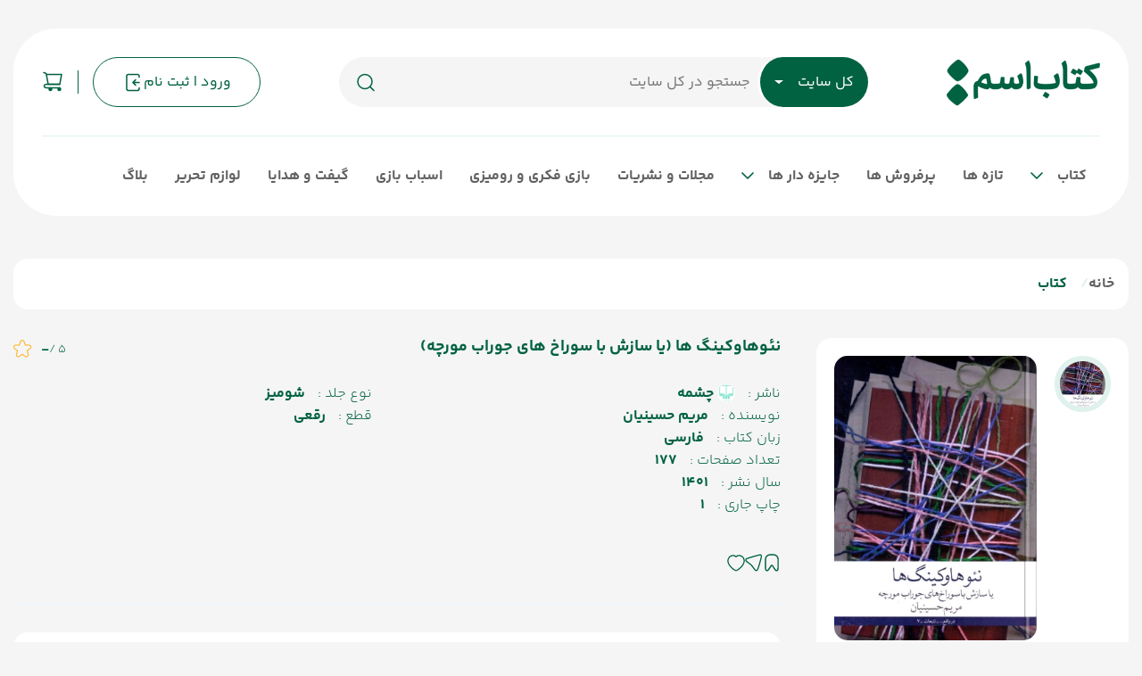

--- FILE ---
content_type: text/html;charset: UTF-8;charset=utf8
request_url: https://esmbook.com/book/130189/%D9%86%D8%A6%D9%88%D9%87%D8%A7%D9%88%DA%A9%DB%8C%D9%86%DA%AF-%D9%87%D8%A7-%DB%8C%D8%A7-%D8%B3%D8%A7%D8%B2%D8%B4-%D8%A8%D8%A7-%D8%B3%D9%88%D8%B1%D8%A7%D8%AE-%D9%87%D8%A7%DB%8C-%D8%AC%D9%88%D8%B1%D8%A7%D8%A8-%D9%85%D9%88%D8%B1%DA%86%D9%87
body_size: 17397
content:
<!DOCTYPE html>
<html lang="fa" prefix="og: https://ogp.me/ns#">
<head>
	<meta charset="utf-8"/>

    <meta http-equiv="X-UA-Compatible" content="IE=edge,chrome=1"/>
    <meta name="viewport" content="width=device-width, initial-scale=1.0"/>
    <meta name="framework" content="hojre"/>
    <meta name="generator" content="https://almaatech.ir"/>
    <meta http-equiv="content-language" content="fa">
		        

    
	<title> نئوهاوکینگ ها (یا سازش با سوراخ های جوراب مورچه) - فروشگاه آنلاین کتاب اسم</title>

    <base href="http://esmbook.com/"/>

<link href="http://esmbook.com/book/130189/نئوهاوکینگ-ها-یا-سازش-با-سوراخ-های-جوراب-مورچه" rel="canonical">
            <link rel="alternate" hreflang="fa" href="http://esmbook.com/book/130189/نئوهاوکینگ-ها-یا-سازش-با-سوراخ-های-جوراب-مورچه" />
    
            <meta name="robots" content="index, follow"/>
        <meta name="googlebot" content="index, follow"/>
    
	<meta name="description" content="فروشگاه آنلاین کتاب اسم - (انواع کتاب ها، بازی های فکری و رومیزی و محصولات فرهنگی هنری)"/>
        <meta name="keywords" content="فروشگاه آنلاین کتاب اسم - خرید آنلاین کتاب - خرید اینترنتی کتاب - بازی فکری - بردگیم - کتابفروشی اسم - کتابفروشی آنلاین اسم - کتابفروشی اینترنتی اسم - اسم بوک - کتاب اسم- کتابفروشی - خرید کتاب - فروشگاه کتاب اسم - خرید بازی فکری - خرید بردگیم"/>
    
    
    
    	<link rel="icon" href="./favicon.ico"/>
	<link rel="shortcut icon" type="image/x-icon" href="./favicon.ico"/>
    <link rel="apple-touch-startup-image" href="./favicon.ico">
    <link rel="apple-touch-icon" sizes="60x60" href="./favicon.ico">
	<link rel="sitemap" href="./sitemap.xml"/>    
        
    
        

        
            
    

    
        

    

    
    
            
        	    
	        
            <link rel="preconnect" href="https://www.googletagmanager.com">
            <link rel="dns-prefetch" href="https://www.googletagmanager.com">
            

                                    <link rel="preconnect" href="https://raychat.io">
            <link rel="dns-prefetch" href="https://raychat.io">
            

        	        

<link rel="stylesheet" href="./view1101/css/other.css"/>
<link rel="stylesheet" href="./view1101/css/master.css"/>
<link rel="stylesheet" href="./view1101/css/basket.css"/>
<link rel="stylesheet" href="./view1101/template/esm-v2/css/custom.css"/>
<style>
.show-after-load{display:none !important}
#myModalRegister .close {
		position: absolute;
		left: 15px;
		top: 15px;
		z-index: 5
	}

	#myModalRegister .modal-content {
		max-width: 400px;
		box-shadow: 0 3px 7px 0 rgba(0, 0, 0, 0.15);
		border-radius: 12px;
		padding: 15px 25px;
		margin: 20px 0;
	}
	#form-login .sms-code,#form-login .retry_btn, #form-login #remaining_time{display: none;}
</style>

<script type="application/ld+json">
[
{
      "@context": "https://schema.org/",
      "@type": "Product",
      "name": "نئوهاوکینگ ها (یا سازش با سوراخ های جوراب مورچه)",
      "image": "http://esmbook.com/file/cache/attach/image/202303/36772-30B38C75-170E-40B7-9F04-CDB15B9CBEEE_319_500.jpg",
      "description":  " خرید نئوهاوکینگ ها (یا سازش با سوراخ های جوراب مورچه)",
      "sku": "130189",
      "mpn": "130189",
      "offers": {
        "@type": "Offer",
        "url": "http://esmbook.com/130189",
        "priceCurrency": "IRR",
        "price": "2600000",
        "priceValidUntil": "2026-03-03",
        "availability": "https://schema.org/InStock",
        "itemCondition": "https://schema.org/NewCondition"
      },
      "brand": {
        "@type": "Brand",
        "name": "چشمه"
      },
      "review": {
        "@type": "Review",
        "reviewRating": {
          "@type": "Rating",
          "ratingValue": "5",
          "bestRating": "5",
          "worstRating": "0"
        },
        "author": {
          "@type": "Person",
          "name": "esmbook"
        }
      },

      "aggregateRating": {
        "@type": "AggregateRating",
        "ratingValue": "5",
        "reviewCount": "1",
        "bestRating": "5",
        "worstRating": "0"
      }
    }

]
</script>

</head>
<body dir="rtl"
        class=""
        id=""
        scroll="auto" class="  ">
            
<noscript><iframe src="https://www.googletagmanager.com/ns.html?id=GTM-586B25S"
height="0" width="0" style="display:none;visibility:hidden"></iframe></noscript>
    
<div id="loading" class="show-after-load " is-shopping="1">
            <img src="./view1101/img/loader.svg" alt="loader-img">
    </div>
<div id="input-loading" class="show-after-load ">
    <img src="./view1101/img/loader2.svg" alt="loader-img-2">
</div>
    <div id="page">
        
<div class="header container">

    

            <header>
        

        <div class="header_container">
            <a href="#menu" class="mobile_menu">
                <svg width="20" height="20" viewBox="0 0 20 20" fill="none" xmlns="http://www.w3.org/2000/svg">
                    <path fill-rule="evenodd" clip-rule="evenodd" d="M0 1.04478C0 0.467762 0.447715 0 1 0H19C19.5523 0 20 0.467762 20 1.04478C20 1.62179 19.5523 2.08955 19 2.08955H1C0.447715 2.08955 0 1.62179 0 1.04478Z" fill="var(--green)"/>
                    <path fill-rule="evenodd" clip-rule="evenodd" d="M0 9.99998C0 9.42296 0.447715 8.9552 1 8.9552H19C19.5523 8.9552 20 9.42296 20 9.99998C20 10.577 19.5523 11.0448 19 11.0448H1C0.447715 11.0448 0 10.577 0 9.99998Z" fill="var(--green)"/>
                    <path fill-rule="evenodd" clip-rule="evenodd" d="M0 18.9552C0 18.3782 0.447715 17.9105 1 17.9105H19C19.5523 17.9105 20 18.3782 20 18.9552C20 19.5323 19.5523 20 19 20H1C0.447715 20 0 19.5323 0 18.9552Z" fill="var(--green)"/>
                </svg>
            </a>            <a class="logo_area" href="./">
                <img src="./file/logos/logo.png" alt="فروشگاه آنلاین کتاب اسم">
            </a>

            <div class="search_area" id="inputsearch">
                                                                                                                                                    
                <form id="header-search" class="w-100 h-100" method="get" action="./" target="_self">
                    
                    <input type="hidden" name="a" value="searchpage"/>
                    <input type="hidden" name="catalogs" value="1,2,3,4,11,12">

                    <div class="dropdown entity_search_header drpsearch">
                        <button class="dropdown-toggle dSearch" type="button" id="entity_header"
                                data-toggle="dropdown" aria-haspopup="true" aria-expanded="false">
                            کل سایت                        </button>
                        <div class="dropdown-menu dropdown-menu-right " aria-labelledby="entity_header">
                            <a class="dropdown-item ">
                                <label class="mb-0">
                                    <input type="text" ph="جستجو در عنوان محصولات" act="products"
                                            catalog='1,4,11,12' value="entity.custom_search">
                                    <span> محصولات </span>
                                </label>
                            </a>
                            <a class="dropdown-item ">
                                <label class="mb-0">
                                    <input type="text" ph="جستجو در عنوان انتشارات" act="brand"
                                            catalog="3" value="brand.search">
                                    <span> انتشارات </span>
                                </label>
                            </a>
                            <a class="dropdown-item ">
                                <label class="mb-0">
                                    <input type="text" ph="جستجو در عنوان شخصیت ها" act="people"
                                            catalog="2" value="people.search">
                                    <span> شخصیت ها </span>
                                </label>
                            </a>
                            <a class="dropdown-item selected">
                                <label class="mb-0">
                                    <input type="text" ph="جستجو در کل سایت" act="searchpage"
                                            catalog="1,2,3,4,11,12" value="entity.custom_search">
                                    <span> کل سایت </span>
                                </label>
                            </a>
                        </div>
                    </div>

                    <input name="q" action="entity.custom_search" id="q-search" type="text"
                        class="autocomplete w-100 h-100"
                        placeholder="جستجو" autocomplete="off" get_attach="1"
                        is_custom="1"
                        value="">

                    <ul id="product-q-list"></ul>
                    <button type="submit" class="search_button">
                        <svg width="24" height="25" viewBox="0 0 24 25" fill="none" xmlns="http://www.w3.org/2000/svg">
                            <path d="M17 17.5L21 21.5" stroke="var(--green)" stroke-width="1.5" stroke-linecap="round" stroke-linejoin="round"/>
                            <path d="M3 11.5C3 15.9183 6.58172 19.5 11 19.5C13.213 19.5 15.2161 18.6015 16.6644 17.1493C18.1077 15.7022 19 13.7053 19 11.5C19 7.08172 15.4183 3.5 11 3.5C6.58172 3.5 3 7.08172 3 11.5Z" stroke="var(--green)" stroke-width="1.5" stroke-linecap="round" stroke-linejoin="round"/>
                        </svg>
                    </button>

                </form>
            </div>

                            <a class="login_area" href="./sign_in">
                    <span>ورود | ثبت نام</span>
                    <svg width="24" height="25" viewBox="0 0 24 25" fill="none" xmlns="http://www.w3.org/2000/svg">
                        <path d="M19 12.5H12M12 12.5L15 15.5M12 12.5L15 9.5" stroke="#006241" stroke-width="1.5" stroke-linecap="round" stroke-linejoin="round"/>
                        <path d="M19 6.5V5.5C19 4.39543 18.1046 3.5 17 3.5H7C5.89543 3.5 5 4.39543 5 5.5V19.5C5 20.6046 5.89543 21.5 7 21.5H17C18.1046 21.5 19 20.6046 19 19.5V18.5" stroke="#006241" stroke-width="1.5" stroke-linecap="round" stroke-linejoin="round"/>
                    </svg>

                </a>
            
            <div class="basket_area f_basket basket_div hand">
                <div class="dropdown w-100 h-100">
                    <a class="mini_cart_btn basket-box h-100 box" data-toggle="dropdown">
                        <svg width="24" height="25" viewBox="0 0 24 25" fill="none" xmlns="http://www.w3.org/2000/svg">
                            <path d="M19.5 22.5C20.3284 22.5 21 21.8284 21 21C21 20.1716 20.3284 19.5 19.5 19.5C18.6716 19.5 18 20.1716 18 21C18 21.8284 18.6716 22.5 19.5 22.5Z" fill="#006241" stroke="#006241" stroke-width="1.5" stroke-linecap="round" stroke-linejoin="round"/>
                            <path d="M9.5 22.5C10.3284 22.5 11 21.8284 11 21C11 20.1716 10.3284 19.5 9.5 19.5C8.67157 19.5 8 20.1716 8 21C8 21.8284 8.67157 22.5 9.5 22.5Z" fill="#006241" stroke="#006241" stroke-width="1.5" stroke-linecap="round" stroke-linejoin="round"/>
                            <path d="M5 4.5H22L20 15.5H7L5 4.5ZM5 4.5C4.83333 3.83333 4 2.5 2 2.5" stroke="#006241" stroke-width="1.5" stroke-linecap="round" stroke-linejoin="round"/>
                            <path d="M20 15.5H7H5.23077C3.44646 15.5 2.5 16.2812 2.5 17.5C2.5 18.7188 3.44646 19.5 5.23077 19.5H19.5" stroke="#006241" stroke-width="1.5" stroke-linecap="round" stroke-linejoin="round"/>
                        </svg>                        
                        <span class="header-count count_basket basket-total-count">0</span>
                        
                    </a>
                    <div id="simple-product-list" class="add_to_cart_dropdown cart_summary dropdown-menu">
                        <ul class="cart_summary_list basket-quick-add-modal">
                            <li class="product">
                                <div class="cart_summary_list_item">
                                    <div class="cart_summary_list_item_remove delete-item">

                                    </div>
                                    <a href="" class="link">
                                        <div class="cart_summary_list_item_content">
                                            <div class="cart_summary_list_item_img">
                                                <img class="mini_cart_img" src="" alt="">
                                            </div>
                                            <div class="cart_summary_list_item_detail">
                                                <div class="cart_summary_list_item_title">

                                                </div>
                                                <div class="cart_summary_list_item_params">
                                                    <div class="cart_summary_list_item_props">
                                                                        <span class="mini_cart_count persianNum">
                                                                        </span><span> عدد </span>
                                                    </div>
                                                </div>
                                            </div>
                                        </div>
                                    </a>
                                </div>
                            </li>
                        </ul>
                        <div class="mini_cart_footer">
                                            <span class="cart_summary_list_item_submit">

                                                مبلغ سفارش -
                                                <div class="cart_summary_header_total">
                                                    <span class="price persianNum"></span>
                                                    <span> تومان</span>
                                                </div>
                                            </span>
                            <a class="cart_basket_link" href="./cart">
                                <span>مشاهده سبد </span>
                            </a>
                        </div>
                    </div>
                </div>
                <span class="icon_wrapper basket_icon"></span>
            </div>

            <div id="empty_basket" class="basket_area hide basket_div hand">
                <div class="dropdown w-100 h-100">
                    <a class="mini_cart_btn basket-box h-100 box" data-toggle="dropdown">
                        <svg width="24" height="25" viewBox="0 0 24 25" fill="none" xmlns="http://www.w3.org/2000/svg">
                            <path d="M19.5 22.5C20.3284 22.5 21 21.8284 21 21C21 20.1716 20.3284 19.5 19.5 19.5C18.6716 19.5 18 20.1716 18 21C18 21.8284 18.6716 22.5 19.5 22.5Z" fill="#006241" stroke="#006241" stroke-width="1.5" stroke-linecap="round" stroke-linejoin="round"/>
                            <path d="M9.5 22.5C10.3284 22.5 11 21.8284 11 21C11 20.1716 10.3284 19.5 9.5 19.5C8.67157 19.5 8 20.1716 8 21C8 21.8284 8.67157 22.5 9.5 22.5Z" fill="#006241" stroke="#006241" stroke-width="1.5" stroke-linecap="round" stroke-linejoin="round"/>
                            <path d="M5 4.5H22L20 15.5H7L5 4.5ZM5 4.5C4.83333 3.83333 4 2.5 2 2.5" stroke="#006241" stroke-width="1.5" stroke-linecap="round" stroke-linejoin="round"/>
                            <path d="M20 15.5H7H5.23077C3.44646 15.5 2.5 16.2812 2.5 17.5C2.5 18.7188 3.44646 19.5 5.23077 19.5H19.5" stroke="#006241" stroke-width="1.5" stroke-linecap="round" stroke-linejoin="round"/>
                        </svg>                        
                        
                        
                    </a>
                    <div class="empty_mini_cart dropdown-menu">
                        <div class="arrow_empty"></div>
                        <img src="./view1101/template/esm-v2/img/empty_cart.svg" alt="empty cart">
                        <p> سبد خرید شما خالی است </p>
                    </div>
                </div>
                <span class="icon_wrapper basket_icon"></span>
            </div>
        </div>
        
        <hr>

        

        <nav class="header_menu"  id="menu">
            <ul>
<li style=""><a href="./products/category-کتاب" type="" image1="" image2="" iconic="0" target="_blank">کتاب</a><ul><li style=""><a href="./products/category-بزرگسال" type="" image1="" image2="" iconic="0">بزرگسال</a><ul><li style=""><a href="./products/category-مجموعه-داستان-ایرانی" type="" image1="" image2="" iconic="0">مجموعه داستان ایرانی</a></li><li style=""><a href="./products/category-مجموعه-داستان-خارجی" type="" image1="" image2="" iconic="0">مجموعه داستان خارجی</a></li><li><a href="./products/category-رمان-ایرانی" type="" image1="" image2="" iconic="0">رمان ایرانی</a></li><li><a href="./products/category-رمان-خارجی" type="" image1="" image2="" iconic="0">رمان خارجی</a></li><li><a href="./products/category-رمان-تاریخی" type="" image1="" image2="" iconic="0">رمان تاریخی</a></li><li><a href="./products/category-فرهنگ" type="" image1="" image2="" iconic="0">فرهنگ</a></li><li><a href="./products/category-ادبیات-فارسی" type="" image1="" image2="" iconic="0">ادبیات فارسی</a></li><li><a href="./products/category-ادبیات-جهان" type="" image1="" image2="" iconic="0">ادبیات جهان</a></li><li style=""><a href="./products/category-مقاله-ادبی" type="" image1="" image2="" iconic="0">مقاله ادبی</a></li><li><a href="./products/category-نقد-ادبی" type="" image1="" image2="" iconic="0">نقد ادبی</a></li><li><a href="./products/category-طنز-ادبی" type="" image1="" image2="" iconic="0">طنز ادبی</a></li><li><a href="./products/category-مجموعه-شعر" type="" image1="" image2="" iconic="0">مجموعه شعر</a></li><li><a href="./products/category-شعر-فارسی" type="" image1="" image2="" iconic="0">شعر فارسی</a></li><li style=""><a href="./products/category-شعر-خارجی" type="" image1="" image2="" iconic="0">شعر خارجی</a></li><li style=""><a href="./products/category-هنر" type="" image1="" image2="" iconic="0">هنر</a></li><li><a href="./products/category-فیلمنامه" type="" image1="" image2="" iconic="0">فیلمنامه</a></li><li><a href="./products/category-سینما-و-تئاتر" type="" image1="" image2="" iconic="0">سینما و تئاتر</a></li><li><a href="./products/category-نمایشنامه" type="" image1="" image2="" iconic="0">نمایشنامه</a></li><li><a href="./products/category-موسیقی" type="" image1="" image2="" iconic="0">موسیقی</a></li><li><a href="./products/category-عکس-و-نقاشی" type="" image1="" image2="" iconic="0">عکاسی و نقاشی</a></li><li style=""><a href="./products/category-تاریخ-جهان" type="" image1="" image2="" iconic="0">تاریخ جهان</a></li><li><a href="./products/category-تاریخ-ایران" type="" image1="" image2="" iconic="0">تاریخ ایران</a></li><li style=""><a href="./products/category-روانشناسی" type="" image1="" image2="" iconic="0">روانشناسی</a></li><li style=""><a href="./products/category-روانشناسی-موفقیت" type="" image1="" image2="" iconic="0">روانشناسی موفقیت</a></li><li style=""><a href="./products/category-روانشناسی-کودک-و-نوجوان" type="" image1="" image2="" iconic="0">روانشناسی کودک و نوجوان</a></li><li><a href="./products/category-روانشناسی-کار-و-تجارت" type="" image1="" image2="" iconic="0">روانشناسی کار و تجارت</a></li><li><a href="./products/category-روانشناسی-ارتباط" type="" image1="" image2="" iconic="0">روانشناسی ارتباط</a></li><li><a href="./products/category-روانشناسی-ازدواج-و-زناشویی" type="" image1="" image2="" iconic="0">روانشناسی ازدواج و زناشویی</a></li><li style=""><a href="./products/category-فلسفه-و-منطق" type="" image1="" image2="" iconic="0">فلسفه و منطق</a></li><li style=""><a href="./products/category-جامعه-شناسی" type="" image1="" image2="" iconic="0">جامعه شناسی</a></li><li style=""><a href="./products/category-مدیریت" type="" image1="" image2="" iconic="0">مدیریت</a></li><li style=""><a href="./products/category-سیاست" type="" image1="" image2="" iconic="0">سیاست</a></li><li style=""><a href="./products/category-اقتصاد" type="" image1="" image2="" iconic="0">اقتصاد</a></li><li style=""><a href="./products/category-مکاتب-و-ادیان" type="" image1="" image2="" iconic="0">مکاتب و ادیان</a></li><li style=""><a href="./products/category-عرفان" type="" image1="" image2="" iconic="0">عرفان</a></li><li style=""><a href="./products/category-خودشناسی" type="" image1="" image2="" iconic="0">خودشناسی</a></li><li style=""><a href="./products/category-زندگینامه" type="" image1="" image2="" iconic="0">زندگینامه</a></li><li style=""><a href="./products/category-سفرنامه" type="" image1="" image2="" iconic="0">سفرنامه</a></li><li style=""><a href="./products/category-حقوق-و-قوانین" type="" image1="" image2="" iconic="0">حقوق و قوانین</a></li><li style=""><a href="./products/category-نجوم-و-جغرافیا" type="" image1="" image2="" iconic="0">نجوم و جغرافیا</a></li><li style=""><a href="./products/category-محیط-زیست" type="" image1="" image2="" iconic="0">محیط زیست</a></li><li style=""><a href="./products/category-پزشکی-و-بهداشت" type="" image1="" image2="" iconic="0">پزشکی و بهداشت</a></li><li style=""><a href="./products/category-زبان-خارجی" type="" image1="" image2="" iconic="0">زبان خارجی</a></li><li style=""><a href="./products/category-قرآن-و-ادعیه" type="" image1="" image2="" iconic="0">قرآن و ادعیه</a></li><li style=""><a href="./products/category-ورزش" type="" image1="" image2="" iconic="0">ورزش</a></li><li style=""><a href="./products/category-جملات-قصار" type="" image1="" image2="" iconic="0">جملات قصار</a></li><li style=""><a href="./products/category-آشپزی-و-شیرینی-پزی" type="" image1="" image2="" iconic="0">آشپزی و شیرینی پزی</a></li><li style=""><a href="./products/category-دانستنی-ها" type="" image1="" image2="" iconic="0">دانستنی ها</a></li><li style=""><a href="./products/category-کامپیوتر" type="" image1="" image2="" iconic="0">کامپیوتر</a></li><li style=""><a href="./products/category-رنگ-آمیزی" type="" image1="" image2="" iconic="0">رنگ آمیزی</a></li><li style=""><a href="./products/category-کتابهای-مرجع" type="" image1="" image2="" iconic="0">کتاب های مرجع</a></li><li style=""><a href="./products/category-ماوراءالطبیعه" type="" image1="" image2="" iconic="0">ماوراءالطبیعه</a></li><li style=""><a href="./products/category-فال-و-تعبیر-خواب" type="" image1="" image2="" iconic="0">فال و تعبیر خواب</a></li><li style=""><a href="./products/category-آموزشی" type="" image1="" image2="" iconic="0">آموزشی</a></li><li style=""><a href="./products/category-اخلاق" type="" image1="" image2="" iconic="0">اخلاق</a></li><li style=""><a href="./products/category-اهل-بیت" type="" image1="" image2="" iconic="0">اهل بیت</a></li><li style=""><a href="./products/category-دفاع-مقدس" type="" image1="" image2="" iconic="0">دفاع مقدس</a></li><li style=""><a href="./products/category-مدافعان-حرم" type="" image1="" image2="" iconic="0">مدافعان حرم</a></li></ul></li><li style=""><a href="./products/category-نوجوان" type="" image1="" image2="" iconic="0">نوجوان</a><ul><li style=""><a href="./products/category-داستان-نوجوان" type="" image1="" image2="" iconic="0">داستان نوجوان</a></li><li style=""><a href="./products/category-رمان-نوجوان" type="" image1="" image2="" iconic="0">رمان نوجوان</a></li><li><a href="./products/category-آموزشی-نوجوان" type="" image1="" image2="" iconic="0">آموزشی نوجوان</a></li><li><a href="./products/category-شعر-نوجوان" type="" image1="" image2="" iconic="0">شعر نوجوان</a></li></ul></li><li style=""><a href="./products/category-کودک" type="" image1="" image2="" iconic="0">کودک</a><ul><li><a href="./products/category-داستان-کودک" type="" image1="" image2="" iconic="0">داستان کودک</a></li><li style=""><a href="./products/category-رمان-کودک" type="" image1="" image2="" iconic="0">رمان کودک</a></li><li><a href="./products/category-آموزشی-کودک" type="" image1="" image2="" iconic="0">آموزشی کودک</a></li><li><a href="./products/category-شعر-کودک" type="" image1="" image2="" iconic="0">شعر کودک</a></li></ul></li></ul></li><li style="">
<a href="./products/tag-newbooks" type="" image1="" image2="" iconic="0" target="_blank">تازه ها</a>
</li><li style="">
<a href="./products/tag-best-selling" type="" image1="" image2="" iconic="0" target="_blank">پرفروش ها</a>
</li><li style="">
<a href="./products/tag-Awarded" type="" image1="" image2="" iconic="0" target="_blank">جایزه دار ها</a>
<ul>
<li style="">
<a href="https://esmbook.com/book/tag/@جایزه-غنی-پور" type="" image1="" image2="" iconic="0">شهید غنی‌پور</a>
</li><li style="">
<a href="https://esmbook.com/book/tag/@جایزه-ادبی-جلال" type="" image1="" image2="" iconic="0"> جلال آل احمد</a>
</li>
<li style="">
<a href="https://esmbook.com/book/tag/@جایزه-بنیاد-گلشیری" type="" image1="" image2="" iconic="0">هوشنگ گلشیری</a>
</li><li style="">
<a href="./book/tag/@نوبل-ادبیات" type="" image1="" image2="" iconic="0">نوبل ادبیات</a>
</li><li style="">
<a href="https://esmbook.com/book/tag/@جایزه-پولتزر" type="" image1="" image2="" iconic="0">پولیتزر</a>
</li>
<li>
<a href="https://esmbook.com/book/tag/@جایزه-من-بوکر" type="" image1="" image2="" iconic="0">من بوکر</a>
</li>
<li><a href="https://esmbook.com/products/tag-@جایزه-گودریدز" target="_blank" type="" image1="" image2="" iconic="0">گودریدز</a></li></ul>
</li><li style="">
<a href="./products/tag-magazine" type="" image1="" image2="" iconic="0" target="_blank">مجلات و نشریات</a>
</li><li style="">
<a href="./products/tag-board-game" type="" image1="" image2="" iconic="0" target="_blank">بازی فکری و رومیزی</a>
</li><li style=""><a href="./products/tag-toy" target="_blank" type="" image1="" image2="" iconic="0">اسباب بازی</a></li><li style=""><a href="./products/tag-gift" type="" image1="" image2="" iconic="0" target="_blank">گیفت و هدایا</a></li><li style=""><a href="./products/tag-stationery" target="_blank" type="" image1="" image2="" iconic="0">لوازم تحریر</a></li><li style="">
<a href="./blog/" type="" image1="" image2="" iconic="0" target="_blank">بلاگ</a>
</li>

</ul>        </nav>

    </header>
    

</div><div id="body" class=" ">

    <div>
        

<div class="_breadcrumb container">
    <ol>
    <li><a href="./">خانه</a></li><li><a href="./book">کتاب</a></li></ol></ol>

</div>
<section class="productDetailPage">
    <div class="container productDetailPageContainer">
        <aside class="productDetailPageRightBox">
                        <div class="productImages">
                <div class="swiper-container thumbs">
                    <div class="swiper-wrapper">
                        <div class="swiper-slide">
                            <img src="./file/cache/attach/image/202303/36772-30B38C75-170E-40B7-9F04-CDB15B9CBEEE_300_471.jpg" alt="نئوهاوکینگ ها (یا سازش با سوراخ های جوراب مورچه)"
                                    onerror="this.src='./view1101/template/esm-v2/img/default.png'">
                        </div>
                                            </div>
                </div>

                <div class="swiper-container main_image">
                    <div class="swiper-wrapper" id="gallery">
                        <a class="swiper-slide zoom-img-class d-flex"
                           href="./file/cache/attach/image/202303/36772-30B38C75-170E-40B7-9F04-CDB15B9CBEEE_510_800.jpg"
                           data-src="./file/cache/attach/image/202303/36772-30B38C75-170E-40B7-9F04-CDB15B9CBEEE_510_800.jpg"
                           data-thumb="./file/cache/attach/image/202303/36772-30B38C75-170E-40B7-9F04-CDB15B9CBEEE_510_800.jpg">
                            <div class="entity_image_box book">
                                <img class="entity_image" src="./file/cache/attach/image/202303/36772-30B38C75-170E-40B7-9F04-CDB15B9CBEEE_300_471.jpg" alt="نئوهاوکینگ ها (یا سازش با سوراخ های جوراب مورچه)"
                                     onerror="this.src='./view1101/template/esm-v2/img/default.png';this.parentNode.classList.add('error');">
                            </div>
                        </a>
                        
                    </div>
                    <div class="swiper-button-next arrowNext"></div>
                    <div class="swiper-button-prev arrowPrev"></div>
                </div>
            </div>
                        <div class="purchaseInformation ">
                
                                            <div class="priceBoxProduct">

                                                        <div class="priceProduct">
                                260,000                                <small>تومان</small>
                            </div>
                        </div>
                                        <div class="addToBasket">
                                                    <div class=" add_basket hand" entity_id="130189" product_id="76160" seller_id="0">
                                افزودن به سبد خرید
                            </div>
                        
                    </div>
                                                </div>
            
                                        <div class="remainCount">
                    * تنها
                    <u>2</u>
                    عدد در
                    انبار
                    باقی مانده
                </div>
                        
                    </aside>

        <main class="productDetailPageLeftBox">

            <section class="productDetailPageLeftBoxRow">
                <div class="productDetailPageInfo dontHaveSuggestion">
                    <div class="productDetailPageInfoHeader">
                        <h1 class="productTitle ">
                            نئوهاوکینگ ها (یا سازش با سوراخ های جوراب مورچه)
                                                    </h1>
                                                    <div class="productScore">
                                5 / <span>-</span>
                                
<div class="star_vote inline-block" entity_id="130189" title="امتیاز" data-sc="0" data-sa="0"></div>
                            </div>
                                            </div>
                    <div class="productDetailPageInfoProperty">
                         
                                                                                                                                                                                                                                                        
                                                                                                                                                                                <ul>
                                                            <li class="brand">
                                    <span class="key"> ناشر : </span>
                                                                                                                            <span class="value">
                                        <a class="val" href="./products/brand-چشمه"
                                            title="چشمه">
                                                                                            <img class="relatedImg" src="./file/cache/attach/image/202010/19113-9D96A4BD-1767-48FF-94FB-91AF87093733_100_100.png"
                                                        onerror="this.src='./view1101/template/esm-v2/img/default.png'"
                                                        alt="چشمه">
                                                                                        چشمه                                        </a>
                                    </span>
                                                                        </li>
                                                                                        <li class="author">
                                    <span class="key"> نویسنده : </span>
                                                                            <span class="value">
                                    <a class="val" href="./products?in_relation[]=84830"
                                        title="مریم حسینیان">
                                        مریم حسینیان                                    </a>
                                </span>
                                                                    </li>
                                                                                                                        
                                                                            <li>
                                            <span class="key"> زبان کتاب :</span>
                                                                                                                                                <span class="value"> فارسی </span>
                                                                                                                                                                                                                                                                                                                                                                                                                                                                                                                                                                                                                                                                                                                                                                                                                                                                                                                                                                                                                                                                                                                                                                                                                                                                                                                                                                                                                                                                                                                                                                                                                                                                                                                                                                                                                                                                                                                                                                                                                                                                                                                                                                                                                                                                                                                                                                                                                                                                                                                                                                                                                                                                                                                                                                                                                                                                                                                                                                                                                                                                                                                                                                                                                                                                                                                                                                                                                                                                                                                                                                                                                                                                                                                                                                                                                                                                                                                                                                                                                                                                                                                                                            </li>
                                                                                                                                                                
                                                                            <li>
                                            <span class="key"> تعداد صفحات :</span>
                                            <span class="value"> 177 </span>
                                        </li>
                                                                                                                                                                
                                                                            <li>
                                            <span class="key"> سال نشر :</span>
                                            <span class="value"> 1401 </span>
                                        </li>
                                                                                                                                                                
                                                                            <li>
                                            <span class="key"> چاپ جاری :</span>
                                            <span class="value"> 1 </span>
                                        </li>
                                                                                                                                                                
                                                                            <li>
                                            <span class="key"> نوع جلد :</span>
                                                                                                                                                <span class="value"> شومیز </span>
                                                                                                                                                                                                                                                                                                                            </li>
                                                                                                                                                                
                                                                            <li>
                                            <span class="key"> قطع :</span>
                                                                                                                                                <span class="value"> رقعی </span>
                                                                                                                                                                                                                                                                                                                                                                                                                                                                                                                                                                                                                                                                                                                                                                                                                                                                                                                                                                                                                                                                                                                                                                                                                                                                                    </li>
                                                                                                                                                                                                                                                                                                                                                                                                                                                                                                                                                                                                                                                                                                                                                                                                                                                                                                                    </ul>
                    </div>
                    <div class="productDetailPageInfoRow">
                        <div class="productDetailPageAction">
                            <div class="add-bookmark hand" entity_id="130189"
                                    status="0"
                                    title=" ">
                                <img class="_like"
                                        src="./view1101/template/esm-v2/img/bookmark.svg"
                                        alt="like">
                                <img class="_liked"
                                        src="./view1101/template/esm-v2/img/bookmarked.svg"
                                        alt="like">
                            </div>
                            <div class="copyLink hand">
                                <img src="./view1101/template/esm-v2/img/share.svg"
                                        alt="share">
                            </div>
                            <div class="add-like hand" entity_id="130189"
                                    status="0"
                                    title=" ">
                                <img class="_like"
                                        src="./view1101/template/esm-v2/img/heart.svg"
                                        alt="like">
                                <img class="_liked"
                                        src="./view1101/template/esm-v2/img/heart1.svg"
                                        alt="like">                            </div>
                        </div>
                                                                                            </div>
                                        
                    
                    
                    
                    
                    
                                        
                    
                    
                    
                                        
                    
                                        
                    
                    
                    
                    
                    
                    
                    
                    
                    
                    
                                    </div>
                            </section>

                                        <section>
                    <nav class="interactionUser">
                        <ul>
                                                                                        <li>
                                    <a href="#submitcomment">
                                        ثبت دیدگاه
                                    </a>
                                </li>
                                <li>
                                    <a href="#comment">
                                        دیدگاه کاربران
                                    </a>
                                </li>
                                                    </ul>
                    </nav>
                                                                <div class="comments">
    <div class="submit" id="submitcomment">

                        
<div class="headerCarousel">
    <div class="headerCarouselBox">
        <h2 class="titleHeaderCarousel">ثبت دیدگاه</h2>
        <span class="lineHeaderCarousel"></span>
            </div>
</div>
        
        <section id="submit-comment">
            <form id="form-add-comment" class="form-vote" method="post" role="form" action="./">
                <input type="hidden" name="a" value="comment.add">
                <input type="hidden" name="entity_id" value="130189">
                <div class="reviewBox">
                    <div>
                        <div class="inputsReview">
                            <label class="vInput">
                                نام و نام خانوادگی :
                                <input type="text" name="name" id=""
                                       value=""
                                       placeholder="نام" title="نام را وارد کنید">
                            </label>
                            <label class="vInput">
                                ایمیل :
                                <input type="email" name="email"
                                       value=""
                                       placeholder="پست الکترونیک" title="ایمیل را وارد کنید.">
                            </label>
                        </div>
                    </div>
                    <div class="textareaReview">
                        <label for="nazar">دیدگاه شما :</label>
                        <textarea rows="5" name="comment" id="nazar"
                                  placeholder="متن دیدگاه خود را بنویسید..."></textarea>
                    </div>
                    <div class="reviewCaptcha">
                        <div class="form-group register_captcha">
                            <label class="align-items-end">
                                <div class="vInput">
                                    کد امنیتی :
                                    <input type="tel" name="captcha" value=""
                                           maxlength="5" required="required"
                                           class=" captcha persian-num c_input"
                                           placeholder="عدد داخل کادر روبرو را وارد کنید"
                                           autocomplete="off"/>
                                </div>

                                <div class="captcha_reload">
                                    <a href="#" class="captcha_refresh"
                                       title="فراخوانی مجدد تصویر"
                                       tabindex="-1">
                                        <img class="captcha_img float-l" src="" border="0" alt=""/>
                                        <i class="fas fa-redo"></i>
                                    </a>
                                </div>
                                <button type="submit" class="submitBtn">ارسال دیدگاه</button>
                            </label>
                        </div>
                    </div>
                </div>
            </form>
        </section>
    </div>
    <div class="review" id="comment">
                        
<div class="headerCarousel">
    <div class="headerCarouselBox">
        <h2 class="titleHeaderCarousel">دیدگاه کاربران</h2>
        <span class="lineHeaderCarousel"></span>
            </div>
</div>
                <div class="bodyReview">
                            <span class="empty-comment">
                    اولین کسی باشید که دیدگاهی برای "نئوهاوکینگ ها (یا سازش با سوراخ های جوراب مورچه)" می نویسد
                </span>
                    </div>
    </div>
</div>                                    </section>
            
        </main>
    </div>
</section>            </div>

        <div class="bg_menu"></div>
    </div>
<footer class="footer_container container">
    <div class="right_box">
        <ul>
<li class="hmenu-cascade">
<a href="./book" type="hmenu-cascade" image1="" image2="" iconic="0">دسته بندی ها</a>
<ul>
<li>
<a href="http://esmbook.ir/book/tag/@آیکون-جایزه-دارها" type="" image1="" image2="" iconic="0" target="_blank">جایزه دار ها</a>
</li>
<li>
<a href="https://esmbook.ir/book/tag/کودک-و-نوجوان" type="" image1="" image2="" iconic="0" target="_blank">کودک و نوجوان</a>
</li>
<li>
<a href="https://esmbook.com/products/tag-esmpub" type="" image1="" image2="" iconic="0" target="_blank">نشر اسم</a>
</li>
<li>
<a href="https://esmbook.com/products/tag-board-games" type="" image1="" image2="" iconic="0" target="_blank">بازی فکری</a>
</li>
<li><a href="https://esmbook.com/page/129889/پکیچ-ویژه-فروش-عمده " type="" image1="" image2="" iconic="0">فروش عمده و سازمانی</a></li><li><a href="#" type="" image1="" image2="" iconic="0">بن تخفیف</a></li></ul>
</li>
<li>
<a href="#" type="" image1="" image2="" iconic="0">خدمات سایت</a>
<ul>
<li>
<a href="http://esmbook.ir/sign_in" type="" image1="" image2="" iconic="0">پنل حساب کاربری</a>
</li>
<li style="">
<a href="https://docs.google.com/forms/d/e/1FAIpQLSfSMqtN9XWdZscKCjU9t15x9vGKXCkfSWJECFouBlTElw1JpQ/viewform" type="" image1="" image2="" iconic="0">همکاری با ما</a>
</li>
<li style=""><a href="https://esmbook.com/page/285296/درباره-ما" target="_blank" type="" image1="" image2="" iconic="0">درباره ما</a></li><li>
<a href="https://esmbook.com/page/103202/سوالات-متداول" type="" image1="" image2="" iconic="0" target="_blank">سوالات متداول</a>
</li>
<li>
<a href="#" type="" image1="" image2="" iconic="0">راهنمای خرید</a>
</li>
<li>
<a href="#" type="" image1="" image2="" iconic="0">روش های ارسال</a>
</li>
</ul>
</li>
</ul>    </div>
    <div class="left_box">
        <div class="telephone">
            ما
            <b>میزبان صدایتان </b>
            هستیم

            <a href="tel:66704192">
                66704192                <svg width="15" height="15" viewBox="0 0 15 15" fill="none" xmlns="http://www.w3.org/2000/svg">
                    <g clip-path="url(#clip0_157_6001)">
                    <path d="M10.9376 14.9998C5.84449 15.1435 -3.17301 6.11538 1.16449 1.211C1.18011 1.196 1.84636 0.614755 1.84636 0.614755C2.25881 0.216029 2.81139 -0.00471664 3.38504 7.64534e-05C3.95869 0.00486955 4.5075 0.234818 4.91324 0.64038L6.25886 2.08976C6.65486 2.50377 6.87385 3.05587 6.8693 3.62876C6.86474 4.20166 6.63702 4.75021 6.23449 5.15788L5.99136 5.40413C6.714 7.00342 7.99222 8.2863 9.58886 9.01476L9.84511 8.76476C10.2616 8.36766 10.815 8.14613 11.3904 8.14613C11.9659 8.14613 12.5192 8.36766 12.9357 8.76476L14.3345 10.0623C14.7494 10.4664 14.9877 11.0183 14.9971 11.5974C15.0066 12.1766 14.7866 12.736 14.3851 13.1535C14.3851 13.1535 13.8039 13.8204 13.7889 13.836C13.4141 14.2088 12.9691 14.5035 12.4797 14.7033C11.9903 14.903 11.4662 15.0038 10.9376 14.9998ZM2.46886 2.56226C-0.568637 6.32288 9.15199 15.4829 12.4407 12.531C12.4407 12.531 13.0182 11.8691 13.0339 11.8535C13.0642 11.8253 13.0884 11.7912 13.1049 11.7532C13.1214 11.7153 13.13 11.6743 13.13 11.6329C13.13 11.5915 13.1214 11.5505 13.1049 11.5126C13.0884 11.4746 13.0642 11.4405 13.0339 11.4123L11.6351 10.116C11.4476 9.95976 11.3426 9.95788 11.1676 10.091L10.4582 10.7891C10.3302 10.9151 10.1686 11.0017 9.99275 11.0384C9.81691 11.0752 9.63419 11.0607 9.46636 10.9966C8.21932 10.5328 7.08658 9.80625 6.14496 8.86624C5.20334 7.92624 4.47484 6.79475 4.00886 5.54851C3.94083 5.37929 3.92364 5.19391 3.95939 5.01507C3.99513 4.83623 4.08227 4.6717 4.21011 4.54163L4.90324 3.83726C4.93483 3.80941 4.96023 3.77525 4.9778 3.73698C4.99537 3.69871 5.00472 3.65718 5.00525 3.61507C5.00578 3.57296 4.99748 3.53121 4.98088 3.49251C4.96427 3.4538 4.93974 3.41901 4.90886 3.39038L3.56261 1.94101C3.50223 1.89284 3.42616 1.86875 3.34906 1.87336C3.27197 1.87798 3.19931 1.91098 3.14511 1.96601C3.13074 1.98163 2.46886 2.56226 2.46886 2.56226ZM14.7814 6.83288C15.0466 5.91544 15.061 4.94364 14.8229 4.01876C14.5848 3.09388 14.1031 2.24979 13.4278 1.57445C12.7525 0.899118 11.9085 0.417259 10.9836 0.179098C10.0588 -0.059063 9.08696 -0.0448071 8.16949 0.220379C8.0515 0.25559 7.94161 0.313695 7.84608 0.391376C7.75055 0.469057 7.67126 0.564793 7.61273 0.673119C7.5542 0.781444 7.51758 0.900237 7.50496 1.02272C7.49234 1.14519 7.50396 1.26896 7.53917 1.38694C7.57438 1.50493 7.63249 1.61482 7.71017 1.71035C7.78785 1.80588 7.88359 1.88517 7.99191 1.9437C8.10024 2.00223 8.21903 2.03885 8.34151 2.05147C8.46399 2.06409 8.58775 2.05247 8.70574 2.01726C9.29903 1.84764 9.9269 1.83981 10.5242 1.99457C11.1216 2.14932 11.6667 2.46104 12.103 2.89741C12.5393 3.33377 12.8509 3.87889 13.0056 4.47626C13.1602 5.07362 13.1523 5.70149 12.9826 6.29476C12.9475 6.41278 12.9359 6.53658 12.9486 6.65907C12.9613 6.78157 12.998 6.90036 13.0566 7.00866C13.1152 7.11696 13.1946 7.21266 13.2902 7.29027C13.3859 7.36789 13.4958 7.4259 13.6139 7.46101C13.7009 7.48667 13.7912 7.49972 13.882 7.49976C14.0838 7.49954 14.2801 7.43422 14.4418 7.31351C14.6035 7.1928 14.7219 7.02315 14.7795 6.82976L14.7814 6.83288ZM11.2901 6.91601C11.3772 6.82894 11.4463 6.72557 11.4935 6.61179C11.5406 6.498 11.5649 6.37605 11.5649 6.25288C11.5649 6.12972 11.5406 6.00776 11.4935 5.89398C11.4463 5.7802 11.3772 5.67682 11.2901 5.58976L10.6251 4.92413V4.06226C10.6251 3.81362 10.5263 3.57516 10.3505 3.39934C10.1747 3.22353 9.93625 3.12476 9.68761 3.12476C9.43897 3.12476 9.20051 3.22353 9.0247 3.39934C8.84888 3.57516 8.75011 3.81362 8.75011 4.06226V5.31226C8.75006 5.43539 8.77426 5.55733 8.82133 5.67111C8.86841 5.78489 8.93744 5.88828 9.02449 5.97538L9.96199 6.91288C10.049 7 10.1524 7.06911 10.2662 7.11626C10.38 7.16341 10.5019 7.18768 10.6251 7.18768C10.7483 7.18768 10.8702 7.16341 10.984 7.11626C11.0978 7.06911 11.2012 7 11.2882 6.91288L11.2901 6.91601Z" fill="var(--green)"/>
                    </g>
                    <defs>
                    <clipPath id="clip0_157_6001">
                    <rect width="15" height="15" rx="7.5" fill="white"/>
                    </clipPath>
                    </defs>
                </svg>
            </a>
        </div>
        <div class="social">
                            <a class="social_item" href="https://web.whatsapp.com/send?phone=00989024111832">
                    <img src="./view1101/template/esm-v2/img/whatsapp.png" alt="راه ارتباطی با نشر اسم">
                </a>
                                        <a class="social_item" href="https://www.instagram.com/esmbook.ir/">
                    <img src="./view1101/template/esm-v2/img/instagram.png" alt="راه ارتباطی با نشر اسم">
                </a>
                                        <a class="social_item" href="https://twitter.com/esmgroup">
                    <img src="./view1101/template/esm-v2/img/twitter.png" alt="راه ارتباطی با نشر اسم">
                </a>
                        <div class="box">
            <a referrerpolicy="origin" target="_blank" href="https://trustseal.enamad.ir/?id=223550&amp;Code=GLtDesxD9xvy5Qk2qK4K"><img referrerpolicy="origin" src="https://Trustseal.eNamad.ir/logo.aspx?id=223550&amp;Code=GLtDesxD9xvy5Qk2qK4K" alt="" style="cursor:pointer" id="GLtDesxD9xvy5Qk2qK4K"></a>
            </div>
        </div>
    </div>
    <div class="about_brand">
                    <div class="titleBrand">                فروشگاه آنلاین کتاب اسم            </div>                    </div>
    <img class="absolute_logo" src="./file/logos/logo.png" alt="فروشگاه آنلاین کتاب اسم">
</footer>

<div class="copy_right container">
    طراحی فروشگاه اینترنتی توسط
    <a href="https://almaatech.ir" target="_blank">آلماتک</a>
</div>

        <form action="./" method="post" id="frm-post" style="display: none;">
            <input type="hidden" name="params" value=''>
        </form>
        <form action="./" method="get" id="frm-get" style="display: none;"></form>

	</div>	<div class="modal fade show-after-load" id="alert_modal" tabindex="-1" role="dialog" aria-labelledby="alert_modalLabel"
		 aria-hidden="true">
		<div class="modal-dialog">
<div class="modal-content">
	<div class="modal-header">
		<span id="alert-title"></span>
		<button type="button" class="close" data-dismiss="modal" aria-hidden="true">&times;</button>

	</div>
	<div class="modal-body">
		<div id="alert-status">
<i class="fa fa-check-circle success"></i>
<i class="fa fa-times-circle  danger"></i>
<i class="fa fa-info-circle  info"></i>
<i class="fa fa-exclamation-triangle  warning"></i>
		</div>
		<div id="alert-message"></div>
	</div>

	<div class="modal-footer">
		<button class="btn btn-default close" id="alert_primary_btn" data-dismiss="modal" aria-label="Close"></button>
		<button class="btn btn-default  hide mr-2" id="alert_cancel2" data-dismiss="modal" >بستن</button>
	</div>

</div>
		</div>
	</div>

	<div class="modal basket-quick-add-modal">
		<div class="modal-dialog">
<div class="modal-content">

	<div class="modal-header">
		<button type="button" class="close" data-dismiss="modal"></button>
	</div>

	<div class="modal-body"></div>

</div>
		</div>
	</div>

    	<i id="scrollup" class="fa fa-chevron-circle-up hand"></i>
    <div class="modal fade lr_modal" id="myModalRegister" tabindex="-1" role="dialog" aria-hidden="true">
	<div class="modal-dialog modal-dialog-centered" role="document">
		<div class="modal-content">
<button type="button" class="close" data-dismiss="modal" aria-label="Close">
	<span aria-hidden="true">&times;</span>
</button>
<div class="modal-body">
	<div class="tab-content">
		<div class="tab-pane fade show active" id="login" role="tabpanel" aria-labelledby="login-tab">
<div class="c_form">
	<header>
		<span>
<span>ورود</span>
به حساب کاربری
		</span>
	</header>
	<form method="post" action="./" id="form-login" class="form-horizontal" role="form">
		<input type="hidden" name="a" value="member.login"/> 
		<input type="hidden" name="old_url" value=""/>
		<input type="hidden" name="r_id" value=""/>
		<input type="hidden" name="rk" value=""/>
		<input type="hidden" name="old_action" value="book.id"/>
		<input type="hidden" name="old_id" value="130189"/>
		<input type="hidden" name="ajax" value="1"/>
		<input type="hidden" name="mobile" value=""/>
		<input type="hidden" name="verifying_token" value=""/>

		<div class="alert alert-danger hide" id="validation-message"></div>		<label class="mobile">
		<input class="bg_phone form-control c_input" type="text"
	   placeholder="شماره همراه خود را وارد نمایید" name="username">
		</label>		<label>
	<input type="password" id="password-login" name="password" required="required"
		   placeholder="کلمه عبور خود را وارد نمایید"
		   class="bg_password form-control c_input"/>
</label>
<div>
<div id="remaining_time" class="hint"></div>
<button class="login_btn w-100" type="submit"> ورود</button>
<button class="retry_btn w-100 btn btn-info" type="button" > تلاش مجدد</button>

		</div>

	<div class="form-group sign_footer_link">
<div class="">
	حساب کاربری ندارید ؟
		<a href="./sign-up/redirect_url=aHR0cDovL2VzbWJvb2suY29tL2Jvb2svMTMwMTg5L9mG2KbZiNmH2KfZiNqp24zZhtqvLdmH2Kct24zYpy3Ys9in2LLYtC3YqNinLdiz2YjYsdin2K4t2YfYp9uMLdis2YjYsdin2Kgt2YXZiNix2obZhw=="
	   class="retrieve_pass hand" tabindex="-1">
		عضویت	</a>
</div>
                                    <div class="">
                                        <a href="./member/forget" class="retrieve_pass hand" tabindex="-1">
                                            فراموشی رمز عبور
                                        </a>
                                    </div>
		</div>
</form>
</div>
		</div>

		<div class="tab-pane fade" id="remember" role="tabpanel" aria-labelledby="remember-tab">
<header>
	<span>بازیابی رمز عبور</span>
</header>
<p class="remember_summary main_width">در صورتی که رمز عبور خود را فراموش کرده‌اید می‌توانید
	ایمیل و یا شماره تلفن همراه خود را وارد کنید تا کد تغییر پسورد برای شما ایمیل یا پیامک
	شود</p>
<div class="label_group d-flex flex-wrap main_width">
	<label class="w-50 d-flex align-items-center">
		<input class="checkbox" type="checkbox">
		<span class="w-auto mr-2">تلفن همراه</span>
	</label>
	<label class="w-50 d-flex align-items-center">
		<input class="checkbox" type="checkbox">
		<span class="w-auto mr-2">پست الکترونیک</span>
	</label>
	<input class="form-control text-left" type="text" placeholder="">
</div>

<label>
	<span>کد امنیتی</span>
	<div class="d-flex captcha_login">
		<div>
<input class="bg_login text-center form-control" type="text" placeholder="">
<span class="error">لطفا متن تصویر را صحیح وارد کنید</span>
		</div>
		<div>
<a href="#" class="captcha_refresh" title="فراخوانی مجدد تصویر"
   tabindex="-1"></a>
<img class="captcha_img" src="" border="0" alt=""/>
		</div>
	</div>

</label>
<button class="login_btn btn" type="submit">ارسال</button>
<p class="register_link f_sty my-3 main_width"><span>قبلا  ثبت نام نکرده‌اید؟</span><a
data-toggle="tab" href="#login" role="tab" aria-controls="login"
aria-selected="false">وارد شوید</a></p>
		</div>
	</div>
</div>
		</div>
	</div>
</div>


<script src="./view1101/js/other.js"></script>
<script src="./view1101/js/master.js"></script>
<script src="./view1101/template/esm-v2/js/custom.js"></script>
<script src="./view1101/js/basket.js"></script>
<script src="./view1101/template/esm-v2/js/jquery.zoom.min.js"></script>
<script src="./view1101/js/jquery.sticky-kit.min.js"></script>
<script src="./view1101/js/jquery.dynamicmaxheight.min.js"></script>
<script>
var csrfMagicName = '_csrf_token';
        var csrfMagicToken = null;
        var member_logged_in =0;
		
        var is_mobile_or_tablet = /Android|webOS|iPhone|iPad|iPod|BlackBerry|IEMobile|Opera Mini/i.test(navigator.userAgent);
        			var MULTI_VENDORS = 0;
			var MULTI_VENDORS_FORCE_SELECT = 0;
			var SPLIT_INVOICE = 0;
			var CURRENT_SELLER_ID = 0;
                
        var INVENTORY_POSSIBLE_COMMENT = "تهیه این کالا ممکن است کمی زمانبر باشد.";
        $(document).ready(function () {
        					var xhr = new XMLHttpRequest();
				xhr.open('get', '?a=cms.get_info&_r=' + Math.random());
				xhr.onreadystatechange = function () {
					if (xhr.readyState === 4 && xhr.status === 200) {
						if (xhr.responseText !== '') {
							var response  = JSON.parse(xhr.responseText);
							if(response.m != null) {
								alert_notify('', response.m, 3000, 'success')
							}
							if(response.msg != null && response.msg.code >0) {
								alert_modal(response.msg.title, response.msg.description, response.msg.type, 'متوجه شدم')
							}
							if(response.csrf_token != null) {
								csrf_handler(response.csrf_token);
							}
						}
					}
				};
				xhr.send();
                        

	        

                    });
(function(w,d,s,l,i){w[l]=w[l]||[];w[l].push({'gtm.start':
new Date().getTime(),event:'gtm.js'});var f=d.getElementsByTagName(s)[0],
j=d.createElement(s),dl=l!='dataLayer'?'&l='+l:'';j.async=true;j.src=
'https:\/\/www.googletagmanager.com/gtm.js?id='+i+dl;f.parentNode.insertBefore(j,f);
})(window,document,'script','dataLayer','GTM-586B25S');
!function(){var i="ps2lQm",a=window,d=document;function g(){var g=d.createElement("script"),s="https:\/\/www.goftino.com/widget/"+i,l=localStorage.getItem("goftino_"+i);g.async=!0,g.src=l?s+"?o="+l:s;d.getElementsByTagName("head")[0].appendChild(g);}"complete"===d.readyState?g():a.attachEvent?a.attachEvent("onload",g):a.addEventListener("load",g,!1);}();

$(document).ready(function () {
        var raty_conf = {
            path: '',
            round: {down: .26, full: .6, up: .76},
            readOnly: false,
            score: 0,
            hints: ['خیلی ضعیف', 'ضعیف', 'متوسط', 'خوب', 'خیلی خوب'],
            starHalf: './view1101/img/star-half.png',
            starOff: './view1101/img/star-off.png',
            starOn: './view1101/img/star-on.png',
        };
        $('.star_vote[entity_id="130189"]').on('click', 'img', function () {
            var your_score = parseInt($(this).attr('alt')),
                    sc = parseInt('0'),
                    sa = parseFloat('0');
            var o = {
                a: 'score.add'
                , entity_id: '130189'
                , score: your_score
                ,_csrf_token: $('#frm-post input[name="_csrf_token"]').val()
            };

                        $.post('./?', o, function (data) {
                if(data.success) {
                    $('.star_vote[entity_id="130189"]').raty('destroy');
                    raty_conf.score = data.avg;
                    $('.star_vote[entity_id="130189"]').raty(raty_conf).attr('title', data.cnt);
                }
            }, 'text');
                    });
        $('.star_vote[entity_id="130189"]').raty(raty_conf);
    });
$('#vendros_collaps .addToBasket').on('click',function(){
        $('#myModal').modal('hide')
        let seller_id = $(this).attr('seller_id');
        if((+seller_id) > 0){
            $("#changeVendor").attr('seller_id',seller_id)
        }
    })

    $('#listVendor .addToBasket').on('click',function(){
        $('#listVendor').modal('hide');
        let seller_id = $(this).attr('seller_id');
        if((+seller_id) > 0){
            $("#changeVendor").attr('seller_id',seller_id)
        }
    })

    $("#changeVendor .submit").on('click',function () {
        let seller_id = $(this).closest('#changeVendor').attr('seller_id');
        console.log($(this).closest('#changeVendor'),seller_id);
        if((+seller_id) > 0){
            change_seller(seller_id,function(){
                location.reload();
            },function(){
                alert('مشکلی در انتخاب فروشگاه ایجاد شده ، لطفا دوباره تلاش کنید .')
            })
        }
    })

    var productDetailPageSuggestion = new Swiper('.productDetailPageSuggestion .swiper-container', {
        autoplay: {
            delay: 5000,
            disableOnInteraction: true,
        },
        pagination: {
            el: ".suggestionPagination",
        },
    });

    
    $(".interactionUser").on('click', 'a[href^="#"]', function (event) {
        event.preventDefault();
        $('html, body').animate({
            scrollTop: $($.attr(this, 'href')).offset().top - 150
        }, 500);
    });

    

    $(document).on("click", ".copyLink", function (e) {

        const shareData = {
            title: "نئوهاوکینگ ها (یا سازش با سوراخ های جوراب مورچه)",
            text: " نئوهاوکینگ ها (یا سازش با سوراخ های جوراب مورچه)",
            url: `${window.location.href}`
        };

        if (navigator.canShare && navigator.canShare(shareData)) {
            navigator.share(shareData);
        } else {
            $("body").append('<input id="copyURL" type="text" value="" />');
            $("#copyURL").val(window.location.href).select();
            document.execCommand("copy");
            $("#copyURL").remove();
            alert_notify('', 'لینک صفحه کپی شد', 10, 'success');
        }

    });

    

    if ($(window).width() > 992) {
        $('.zoom-img-class').zoom({
            magnify: 1.2
        })
    }

    

    $('#gallery').lightGallery({
        selector: '.swiper-slide',
        share: false,
    });

    
    var thumbs = new Swiper('.productImages .thumbs', {
        slidesPerView: 4,
        spaceBetween: 1,
        watchSlidesVisibility: true,
        watchSlidesProgress: true,
        direction: "vertical",
    })
    var bookdetailsmainimg = new Swiper('.productImages .main_image', {
        slidesPerView: 1,
        spaceBetween: 10,
        thumbs: {
            swiper: thumbs
        },
        breakpoints: {
            480: {
                autoplay: {
                    delay: 5000
                },
            },
        },
        navigation: {
            nextEl: '.arrowNext',
            prevEl: '.arrowPrev',
        },
    })

    

                                    
    
    $(document).ready(function () {

        $('.js-dynamic-height').dynamicMaxHeight();
        var SHeight = $('.js-dynamic-height').attr('data-itemheight');
        var CHeight = $('.js-dynamic-height').attr('data-maxheight');

        if (Number(SHeight) < Number(CHeight)) {
            $('.btn_more_summary .js-dynamic-show-hide').hide();
        }
    })

    
    if ($(window).width() > 992) {
        $(".productDetailPageContainer:not(.hasSameProducts) .productDetailPageRightBox").stick_in_parent({
            recalc_every: 20,
            offset_top: 100
        });
    }

    
        var e_title = "نئوهاوکینگ ها (یا سازش با سوراخ های جوراب مورچه)";
    var e_url = "./book/130189/نئوهاوکینگ-ها-یا-سازش-با-سوراخ-های-جوراب-مورچه";
    var e_imgUrl = "./file/cache/attach/image/202303/36772-30B38C75-170E-40B7-9F04-CDB15B9CBEEE_500_784.jpg";
    var e_catalog_id = "1";
    var e_img_ext = '[]';

    lastVisit(e_title, e_url, e_imgUrl, '1', e_catalog_id)
var edit_product_inventory_modal_batch=false;
    $('document').ready(function () {
        
                        
        $('input[name="discount_percent"]').on('input',function (){
            var percent = Number($('.discount-percent').val());
            var o_price = Number($('input[name="original_price"]').val());
            var price = Math.round(o_price - (o_price*percent/100));

            if (isNaN(price) || percent >= 100 || percent <= 0) {
                price = '';
                $('input[name="discount_percent"]').val('')
            }
            $('input[name="discount_price"]').val(price);


        })

        		$('#myModalAddInIFrame #click-add-btn').on('click', function () {
            $('#myModalAddInIFrame iframe').contents().find('#form-add-edit [type="submit"]').click();
        });
                        
        $('input[name="discount_price"]').on('input',function (){
            var d_price = Number($('input[name="discount_price"]').val());
            var o_price = Number($('input[name="original_price"]').val());
            var per = Math.floor(100 - ((d_price*100) / o_price));

            if (d_price > o_price){
                $('input[name="discount_percent"]').val(0);
            }else {
                if (isNaN(per) || per<=0 || per>=100)
                    per=0;
                $('input[name="discount_percent"]').val(per);
            }

        });
                $('#myModalProductConfigPrice_saveBTN').on('click' , function(){
            $('#myModalProductConfigPrice iframe').contents().find('#form-add-edit-product-price [type="submit"]').click();
        });
        


    })
var timmm;
	$(document).ready(function () {
    	function resetform() {
            $('#myModalRegister #validation-message').addClass('hide').text('');
            $('#form-login .retry_btn').hide();
            $('#form-login .login_btn').show();
            $('#form-login .mobile').show();
            $('#form-login .sms-code').hide();
            $('#form-login #remaining_time').hide();
            $('#form-login input[name="a"]').val('member.sign_up.sendSms');
            $('#form-login input[name="verifying_token"]').val('');
            clearInterval(timmm);
        }

        $('#myModalRegister').on('show.bs.modal', function (event) {
            var button = $(event.relatedTarget), r_id = button.data('id') || 0, rk = button.data('rk') || 0,
                return_url = button.data('return_url') || '', modal = $(this);
            if (r_id > 0 && rk > 0) {
                modal.find('input[name="r_id"]').val(r_id);
                modal.find('input[name="rk"]').val(rk)
            } else {
                modal.find('input[name="old_url"]').val(return_url)
            }
                    });
        $('#myModalRegister .retry_btn').on('click', function (event) {
            resetform();
        });
                $('#form-login').validate({
            errorElement: 'span',
            errorClass: 'error',
            errorPlacement: function (error, element) {
                error.appendTo(element.parent());
            },
            success: function (label) {
                label.remove();
            },
            submitHandler: function (form) {
                var isAjax = $('#form-login').find('input[name="ajax"]').val();
                if (isAjax == '1') {
                    $('#form-login input[name="mobile"]').val($('#form-login input[name="username"]').val());
                    var lastChange = new Date().getTime();
                    url = './?___' + lastChange;
                    myData = $('#form-login').serialize();
                    $.ajax({
                        type: "post", url: url, data: myData, dataType: "json", beforeSend: function () {

                        },  success: function (data) {

                            $('#myModalRegister #validation-message').addClass('hide').text('');
                            if (data && data.success == 1 && data.id > 0) {
                                member_logged_in = 1;
								if ($('.modal.show').length) $('.modal').modal('hide');
								                                window.location.reload();
                            } else if (data.success == 1 && false && data.verifying_token) {
                                                                $('#myModalRegister #validation-message').addClass('hide').text('');
                                $('#form-login input[name="verifying_token"]').val('');
                                $('#form-login input[name="a"]').val('member.verifying.send_sign_up');
                                $('#form-login input[name="verifying_token"]').val(data.verifying_token);
                                $('#form-login #remaining_time').show();
                                $('#form-login .mobile').hide();
                                $('#form-login .sms-code').show();

                                var duration=60;
                                var timer=duration, minutes, seconds;
                                timmm = setInterval(function () {
                                    minutes = parseInt(timer / 60, 10);
                                    seconds = parseInt(timer % 60, 10);
                                    minutes = minutes < 10 ? "0" + minutes : minutes;
                                    seconds = seconds < 10 ? "0" + seconds : seconds;

                                    $('#form-login #remaining_time').text(minutes + ":" + seconds);
                                    if (--timer < 0) {
                                        clearInterval(timmm);
                                        $('#form-login #remaining_time').hide();
                                        $('#form-login .login_btn').hide();
                                        $('#form-login .retry_btn').show();
                                    }
                                }, 1000);


                            } else if (data.success == 0) {
                                $('.captcha_refresh:eq(0)').click();
                                $(form).find('input[name="captcha"]').val('');
                                $(form).find('input[name="password"]').val('').focus();
                                if (data.m == 8) {
                                    $('#myModalRegister #validation-message').removeClass('hide').text('اطلاعات وارد شده صحیح نیست! دوباره تلاش کنید.');
                                } else if (data.m == 9) {
                                    $('#myModalRegister #validation-message').removeClass('hide').text('این کاربری موجود است، ولی توسط مدیر تایید نشده است!');
                                } else if (data.m == 4) {
                                    $('#myModalRegister #validation-message').removeClass('hide').text('لطفا متن تصویر را صحیح وارد کنید!')
                                } else if (data.m == 102) {
                                    $('#myModalRegister #validation-message').removeClass('hide').text('تلاش بیش از حد! در زمان دیگری مراجعه کنید')
                                }else if (data.m == 92) {
                                    $('#myModalRegister #validation-message').removeClass('hide').text('تیک پذیرش شرایط و قوانین را بزنید')
                                }else {
                                    $('#myModalRegister #validation-message').removeClass('hide').text('خطا! دوباره تلاش کنید')
                                }

                                if(data.m==92||data.m==102){
                                    $('#form-login .login_btn').hide();
                                    $('#form-login .retry_btn').show();
								}
                                if(data.show_captcha && $('#form-login input[name="captcha"]').length==0){
                                    window.location.reload();
                                }
                            }
                        }
                    })
                } else {
                    form.submit()
                }
            },
            rules: {
                'username': {required: true, minlength: 8},
                'password': {required: true, minlength: 6},
                'captcha': {required: true}
            },
            messages: {
                'username': {required: "نامعتبر", minlength: "نامعتبر"},
                'password': {required: "رمز عبور را وارد کنید.", minlength: $.format("طول رمز عبور باید حداقل {0} حرف باشد.")},
                'captcha': {required: "محتوای تصویر را تایپ کنید"}
            }
        })
    });
    $(document).ready(function () {
        $('.modal_btn_login').on('click', function () {
            $('#myModalRegister .tab-content > div').removeClass('active show');
            $('#myModalRegister .tab-content #login').addClass('active show').attr('aria-expanded', 'true')
        });
        $('.modal_btn_register').on('click', function () {
            $('myModalRegister .tab-content > div').removeClass('active show');
            $('myModalRegister .tab-content #register').addClass('active show').attr('aria-expanded', 'true')
        });
        $('.f_sty').on('click', function () {
            $('.f_sty a').removeClass('active').attr('aria-selected', 'false');
            $(this).addClass('active').attr('aria-selected', 'true')
        })
    })
</script>
</body>
</html>

--- FILE ---
content_type: text/html; charset=utf8
request_url: https://esmbook.com/?a=cms.get_info&_r=0.754836751653168
body_size: 145
content:
{"m":null,"csrf_token":"e19fdb9e23d7f1b0f48a0297b420d8fc5520e6a7,1769912018","time":1769912021}

--- FILE ---
content_type: text/javascript; charset=utf-8
request_url: https://esmbook.com/view1101/template/esm-v2/js/custom.js
body_size: 3845
content:
// for masterview.header

// <--- Search box Js --->
var catalog,action;
$('.entity_search_header .dropdown-menu > a').on('click', function (e) {
    e.preventDefault()
    $(this).parent().prev('button').text($(this).find('span').text());
    var PH = $(this).find('input').attr('ph');
    var AC = $(this).find('input').attr('value');
    action = $(this).find('input').attr('act');
    catalog = $(this).find('input').attr('catalog');
    $('#q-search').attr('placeholder', PH);

    if (action != 'searchpage') {
        $('#header-search').attr('action', './' + action)
        $(this).parents('#header-search').find('input[name="a"]').attr('value', '')
    } else {
        $('#header-search').attr('action', './')
        $(this).parents('#header-search').find('input[name="a"]').attr('value', 'searchpage')
    }
    $(this).parents('#header-search').find('input[name="catalogs"]').attr('value', catalog);
    $('body .entity_search_header').closest('.dropdown').find('.show').removeClass('show');
    $('#q-search').attr('action', AC);
    $('#header-search a').removeClass('selected')
    $(this).addClass('selected')
});


$('#header-search .dropdown-menu .selected').click();

$('#header-search').on('submit', function () {
    // generate url
    var keyword_search = $('#q-search').attr('q')??$('#q-search').attr('value');
    var form_action = './'+ action +'?q='+ keyword_search;

    if ($('#header-search a.selected input[act="searchpage"]').length == 0) {
        $(this).find('input[name="catalogs"] , input[name="a"]').remove();
    }

    if (action != 'searchpage') {
        $('#header-search').attr('action', form_action);
        // $('#q-search').attr('disabled','disabled');
    }
})



if ($(window).width() <= 992) {
    $("#menu").mmenu({
        extensions: ["listview-large", "border-offset", "fx-panels-none", "pagedim-black"],
        offCanvas: {
            position: "left",
            zposition: "front"
        },
        navbar: {
            title: ""
        },
        navbars: [{}]
    }, {});

    $(".mh-head.mm-sticky").mhead({
        scroll: {
            hide: 200
        }
    });

    $(".mh-head:not(.mm-sticky)").mhead({
        scroll: false
    });
}

if($(window).width() >= 992){
    $('.header_menu > ul > li:has(ul) > a').addClass('hasChild');
    $('.header_menu > ul > li > ul > li:first-child > ul').addClass('active');
    $('.header_menu > ul > li > ul > li:first-child > a').addClass('activedmenu');
    $('.header_menu > ul > li > ul').each(function (i, data) {if ($(this).find('ul').length === 0) {$(this).parent().addClass('notMega')}});
}
var prevScrollpos = window.pageYOffset;
var HEIGHT = $('.header').height();
window.onscroll = function () {
    var currentScrollPos = window.pageYOffset;
    if (window.pageYOffset >= HEIGHT) {
        $(".header_container").addClass("sticky");
        $(".header_container").css("top", "0");
    } else {
        $(".header_container").removeClass("sticky");
    }
    prevScrollpos = currentScrollPos;
}

// lazy 

$(".lazy").addClass('skeleton')


var lazyImages = [].slice.call(document.querySelectorAll(".lazy"));

if(lazyImages){
    let lazyImageObserver = new IntersectionObserver(function(entries, observer) {
        entries.forEach(function(entry) {
            if (entry.isIntersecting) {
                let lazyImage = entry.target;
                setTimeout(function () {
                    lazyImage.src = lazyImage.dataset.src;
                    lazyImage.classList.remove("skeleton");
                    lazyImageObserver.unobserve(lazyImage);
                }, 300)

            }
        });
    });


    lazyImages.forEach(function(lazyImage) {
        lazyImageObserver.observe(lazyImage);
    });
}

// search

$(document).ready(function () {
    $("#simple-product-list").on("click", ".delete-item", function () {
        var product_id = $(this).closest(".product[product_id]").attr("product_id");
        delete_item(product_id);
    });

    //-------------------------------------------------

    entity_autocomplete_serach(
        $("#inputsearch #q-search"),
        function (_element) {
            // $('#top_search #product-q-list', this).html('');
        },
        function (products, _element) {
            if (products) {
                var _options = "";
                var _title = "";
                for (i in products) {
                    _title = products[i].title +" - " +products[i].subtitle +" -----  قیمت:  " +format_price(products[i].price);
                    _options +='<li class="auto_item" entity_id="' +products[i].id +'" product_id="' +products[i].product_id +'">';
                    _options += `<a href="./${products[i].catalog_id && (products[i].catalog_id == "3" || products[i].catalog_id == "2") ? 'products?in_relation[]=' : ''}${products[i].id}" class="auto_item_link">`;
                    _options += '<div class="auto_img">';
                    _options += '<img src="' + products[i].attach_index_image_sm + '" onerror="this.src=\'./view/template/esm-v2/img/default.png\'">';
                    _options += "</div>";
                    _options += '<div class="auto_title" >' + products[i].title + "</div>";
                    // if(member_logged_in && !isNaN(products[i].inventory_stock))
                    //     _options+='<div class="col-md-3 col-sm-6 price" >موجودی: ' + products[i].inventory_stock + ' عدد ' +'<\/div>';
                    // else if(products[i].inventory_avail==0)
                    //     _options+='<div class="col-md-3 col-sm-6 price" >ناموجود<\/div>';
                    // if(products[i].subtitle!='')
                    //     _options+='<div class="col-md-6 col-sm-12 subtitle" >' + products[i].subtitle + '<\/div>';

                    _options += "</li>";
                }
                $("#header-search #product-q-list").html(_options);
            } else {
                $("#header-search #product-q-list").html("");
            }
        }
    );

    //-------------------------------------------------
    //-------------------------------------------------
    //-------------------------------------------------
    $("#q-search").on("blur", function () {
        $("#product-q-list").fadeOut("medium");
        // $('body').css({'overflow':'visible'})
    });
    $("#q-search").on("focus", function () {
        $("#product-q-list").fadeIn("medium");
        // $('body').css({'overflow':'hidden'})
    });
    //-------------------------------------------------
    //-------------------------------------------------
});

// basket

function own_basket(basket) {
    $("#basket-quick-add-modal .product").find(".basket-item-count").text("");

    $(".cart_summary_list li:not(:first-child)").remove();

    if (basket.items.length > 0) {
        $(".basket-quick-add-modal .product").find(".basket-item-count").text("");

        if (Number($(".addBasketControl").attr("product_count"))) {
            $(".addBasketControl .add_basket").addClass("hidden");
            $(".addBasketControl .add_basket ~ .basket_quick").removeClass("hidden");
        } else {
            $(".addBasketControl .add_basket").removeClass("hidden");
            $(".addBasketControl .add_basket ~ .basket_quick").addClass("hidden");
        }

        var shipping = localStorage.getItem("shipment_store");
        if (
            Boolean(shipping) &&
            $(".shipping_items .item[shipping_type]").length &&
            !$('.shipping_items .item[shipping_type="10"]').hasClass("selected")
        ) {
            $(".js_shipment_store").prop("checked", "checked");
            $('.shipping_items .item[shipping_type="10"]').click();
            alert(
                "شما درخواست تحویل بسته در فروشگاه را داده اید. در صورتی که می خواهید بسته براتان ارسال شود، روش ارسال را تغییر دهید."
            );
        }

        //$('.cart_summary_list > li').remove();
        for (var i in basket.items) {
            var _new_item;
            var img = "";
            _new_item = $(".cart_summary_list  li:first-child").clone();
            $(_new_item)
                .attr("product_id", basket.items[i]["product_id"])
                .attr("entity_id", basket.items[i]["entity_id"])
                .attr("product_count", basket.items[i]["count"]);
            $(".link", _new_item).attr(
                "href",
                "./fa/" + basket.items[i].c + "/" + basket.items[i]["entity_id"]
            );
            img = basket.items[i]["img"]
                ? basket.items[i]["img"]
                : "./view/img/no-image.png";
            $(".mini_cart_img", _new_item)
                .attr("src", img)
                .attr("alt", basket.items[i]["title"])
                .attr("onerror", 'this.src="./view/img/no-image.png"');
            $(".cart_summary_list_item_title", _new_item).text(
                basket.items[i]["title"]
            );

            var multi_price_title = basket.items[i]['multi_price_title'];
            if (multi_price_title){
                multi_price_title = multi_price_title.replaceAll('##' , ' | ');
                multi_price_title = multi_price_title.replaceAll('::' , ': ');
                multi_price_title = multi_price_title.replaceAll('| :' , '');
                var multi_price_span = $('<br><span class= "text-red">'+multi_price_title+'</span>')
                $(".cart_summary_list_item_title", _new_item).append(multi_price_span)
            }

            $(".mini_cart_count", _new_item).text(basket.items[i]["count"]);

            $(_new_item).appendTo($(".cart_summary_list"));

            $(
                '.basket-quick-add-modal .product[product_id="' +
                basket.items[i]["product_id"] +
                '"][entity_id="' +
                basket.items[i]["entity_id"] +
                '"]'
            )
                .find(".basket-item-count")
                .text(basket.items[i]["count"]);

            $(".cart_summary_header_total span.price").text(
                format_price(totalGoodsPrice)
            );
            // ----------

            $(
                '#basket-quick-add-modal .product[product_id="' +
                basket.items[i]["product_id"] +
                '"][entity_id="' +
                basket.items[i]["entity_id"] +
                '"]'
            )
                .attr("product_count", basket.items[i]["count"])
                .find(".basket-item-count")
                .text(basket.items[i]["count"]);

            $(
                '.addBasketControl .add_basket[product_id="' +
                basket.items[i]["product_id"] +
                '"][entity_id="' +
                basket.items[i]["entity_id"] +
                '"]'
            ).attr("product_count", basket.items[i]["count"]);

            if (basket.items[i]["count"] >= 0) {
                $(
                    '.addBasketControl .add_basket[product_id="' +
                    basket.items[i]["product_id"] +
                    '"][entity_id="' +
                    basket.items[i]["entity_id"] +
                    '"]'
                ).addClass("hidden");
                $(
                    '.addBasketControl .add_basket[product_id="' +
                    basket.items[i]["product_id"] +
                    '"][entity_id="' +
                    basket.items[i]["entity_id"] +
                    '"] ~ .basket_quick'
                ).removeClass("hidden");
            } else {
                $(
                    '.addBasketControl .add_basket[product_id="' +
                    basket.items[i]["product_id"] +
                    '"][entity_id="' +
                    basket.items[i]["entity_id"] +
                    '"]'
                ).removeClass("hidden");
                $(
                    '.addBasketControl .add_basket[product_id="' +
                    basket.items[i]["product_id"] +
                    '"][entity_id="' +
                    basket.items[i]["entity_id"] +
                    '"] ~ .basket_quick'
                ).addClass("hidden");

                $(".MFAddBasket").css({
                    "z-index": 10,
                    width: "auto",
                });

                $(".MFProductFooterBtnRow .addBasketControl").css({
                    left: "auto",
                });
            }

            // ----------
            $(".total_price").text(format_price(totalGoodsPrice));
            $(".f_basket").show();
            $("#empty_basket").hide();
            $(".count_div ").show();
            $(".remove_img_wrapper ").show();
        }

        let _totalPrice = basket.totalPrice
        // progress bar
        if (basket.shippingPrice > 0 && typeof price_for_free_delivery !== 'undefined' && price_for_free_delivery > 0 && typeof minimum_purchase_amount_for_free_delivery !== 'undefined' && minimum_purchase_amount_for_free_delivery > 0 && _totalPrice && (price_for_free_delivery > _totalPrice) && _totalPrice > minimum_purchase_amount_for_free_delivery) {
            $("#simple-product-list .free_delivery").removeClass('hide');
            $("#simple-product-list .free_delivery_price").text(format_price(price_for_free_delivery - _totalPrice) + ' تومان');
            $("#simple-product-list .free_delivery_progress .progress-bar").css('width',(_totalPrice * 100) / price_for_free_delivery + "%");
        }else {
            $("#simple-product-list .free_delivery").addClass('hide');
        }
    } else {
        $(".cart_summary_header_total span.price").text("");
        if ($("body").width() < 768) {
            $("#basket-container > div").css({ "margin-top": "-40px" });
        }
        $(".basket_badge").hide();
        $("#empty_basket").show();
        $(".f_basket").hide();
        $(".count_div ").hide();
        $(".remove_img_wrapper ").hide();
        $(".basket_feature ").hide();
        $(".addBasketControl .add_basket").removeClass("hidden");
        $(".addBasketControl .add_basket ~ .basket_quick").addClass("hidden");

        // $('.cart_summary_list_item_submit').hide()
    }
}

// Percentage Passed

function calculatePercentagePassed(startDate, endDate) {
    // تبدیل تاریخ شروع و پایان به اشیاء Date
    const start = new Date(startDate);
    const end = new Date(endDate);

    // مبدا زمانی جاری را بدست آورید
    const now = new Date();

    // مبدا زمانی گذشته شده به دقیقه بدست آورید
    const timePassed = now.getTime() - start.getTime();

    // کل مدت زمان بین تاریخ شروع و پایان را به دقیقه بدست آورید
    const totalTime = end.getTime() - start.getTime();

    // محاسبه درصد گذشته شده
    const percentagePassed = (timePassed / totalTime) * 100;

    // بازگرداندن درصد گذشته شده
    return percentagePassed;
}

--- FILE ---
content_type: image/svg+xml
request_url: https://esmbook.com/view1101/template/esm-v2/img/bookmark.svg
body_size: 1355
content:
<svg width="16" height="19" viewBox="0 0 16 19" fill="none" xmlns="http://www.w3.org/2000/svg">
<path fill-rule="evenodd" clip-rule="evenodd" d="M7.8465 0.299971C7.89708 0.299978 7.94824 0.299985 8.00002 0.299985C8.05179 0.299985 8.10295 0.299978 8.15353 0.299971C9.86795 0.299733 10.9016 0.29959 11.7614 0.578963C13.4967 1.14279 14.8572 2.50329 15.421 4.23859C15.7004 5.09841 15.7003 6.13205 15.7 7.84647C15.7 7.89704 15.7 7.94821 15.7 7.99999V11.9644C15.7 13.592 15.7 14.8645 15.6141 15.7955C15.5706 16.2669 15.5023 16.689 15.3851 17.0454C15.2675 17.403 15.0845 17.7444 14.7786 17.9936C14.2689 18.4086 13.6162 18.6062 12.9619 18.5436C12.5691 18.506 12.2275 18.3235 11.9313 18.0911C11.6361 17.8596 11.3451 17.5463 11.0474 17.1782C10.4595 16.4512 9.75367 15.3924 8.85082 14.0381L8.82792 14.0038C8.56074 13.603 8.39027 13.349 8.24754 13.1769C8.14666 13.0553 8.09641 13.0216 8.08487 13.015C8.02948 12.9987 7.97055 12.9987 7.91517 13.015C7.90363 13.0216 7.85338 13.0553 7.75249 13.1769C7.60976 13.349 7.43929 13.603 7.17211 14.0038L7.14923 14.0381C6.24638 15.3924 5.54049 16.4512 4.9526 17.1782C4.65493 17.5463 4.36391 17.8596 4.06878 18.0911C3.77256 18.3235 3.43089 18.506 3.03814 18.5436C2.38381 18.6062 1.73115 18.4086 1.22144 17.9936C0.9155 17.7444 0.732491 17.403 0.614912 17.0454C0.497764 16.689 0.429399 16.2669 0.385904 15.7955C0.300005 14.8645 0.300009 13.592 0.300015 11.9644L0.300016 7.99998C0.300016 7.94821 0.300008 7.89705 0.300001 7.84647C0.299764 6.13205 0.299621 5.09841 0.578993 4.23859C1.14283 2.50329 2.50332 1.14279 4.23862 0.578963C5.09844 0.29959 6.13208 0.299733 7.8465 0.299971ZM8.08224 13.0137C8.08224 13.0136 8.08276 13.0139 8.08383 13.0144L8.08224 13.0137ZM8.00002 1.69999C6.08425 1.69999 5.29238 1.70862 4.67124 1.91044C3.36216 2.33579 2.33582 3.36213 1.91047 4.67121C1.70865 5.29235 1.70002 6.08422 1.70002 7.99998V11.9231C1.70002 13.6006 1.70075 14.8082 1.77998 15.6669C1.81942 16.0943 1.87544 16.3969 1.94488 16.6081C2.01389 16.818 2.07967 16.887 2.10544 16.908C2.32971 17.0906 2.61688 17.1775 2.90479 17.15C2.93788 17.1468 3.03085 17.1259 3.20471 16.9896C3.37965 16.8523 3.59413 16.6316 3.86401 16.2979C4.40626 15.6273 5.0767 14.623 6.00724 13.2272L6.02704 13.1975C6.26854 12.8352 6.47961 12.5186 6.67496 12.2831C6.87758 12.0388 7.13445 11.7909 7.49807 11.6786C7.82507 11.5775 8.17496 11.5775 8.50196 11.6786C8.86559 11.7909 9.12245 12.0388 9.32507 12.2831C9.52041 12.5186 9.73148 12.8352 9.97298 13.1975L9.99279 13.2272C10.9233 14.623 11.5938 15.6273 12.136 16.2979C12.4059 16.6316 12.6204 16.8523 12.7953 16.9896C12.9692 17.1259 13.0622 17.1468 13.0952 17.15C13.3831 17.1775 13.6703 17.0906 13.8946 16.908C13.9204 16.887 13.9861 16.818 14.0551 16.6081C14.1246 16.3969 14.1806 16.0943 14.22 15.6669C14.2993 14.8082 14.3 13.6006 14.3 11.9231V7.99999C14.3 6.08422 14.2914 5.29235 14.0896 4.67121C13.6642 3.36213 12.6379 2.33579 11.3288 1.91044C10.7076 1.70862 9.91578 1.69999 8.00002 1.69999Z" fill="#006241"/>
</svg>


--- FILE ---
content_type: image/svg+xml
request_url: https://esmbook.com/view1101/template/esm-v2/img/heart.svg
body_size: 924
content:
<svg width="22" height="20" viewBox="0 0 22 20" fill="none" xmlns="http://www.w3.org/2000/svg">
<path fill-rule="evenodd" clip-rule="evenodd" d="M10.4625 2.94857C9.66284 1.99031 7.96638 1.19754 5.48891 1.95576C3.04635 2.70328 0.801581 5.68374 2.05424 9.37337L2.0545 9.37414C2.90178 11.8793 4.93787 14.1276 6.94539 15.7713C7.94117 16.5866 8.90879 17.2359 9.68009 17.6777C10.0664 17.899 10.3951 18.0635 10.6473 18.1702C10.7736 18.2237 10.8724 18.2591 10.944 18.2801C10.9688 18.2874 10.987 18.2919 10.9993 18.2947C11.0117 18.2919 11.0298 18.2873 11.0545 18.28C11.1265 18.2587 11.2258 18.2227 11.353 18.1684C11.6068 18.0601 11.9377 17.8935 12.3265 17.6697C13.1027 17.2229 14.0761 16.5677 15.0757 15.7483C17.0922 14.0953 19.1251 11.8485 19.9428 9.37841L19.9445 9.37318L19.9446 9.37319C21.2019 5.67296 19.1131 2.75534 16.5004 1.95576C14.0334 1.2008 12.3371 1.99034 11.5374 2.94859C11.4044 3.10796 11.2075 3.20008 10.9999 3.20008C10.7923 3.20007 10.5955 3.10794 10.4625 2.94857ZM11 1.50838C9.71179 0.405354 7.63992 -0.166641 5.07921 0.617048L5.28222 1.2804L5.0792 0.617048C1.95368 1.57359 -0.801293 5.316 0.728294 9.82267C1.69787 12.6895 3.96598 15.1412 6.05847 16.8545C7.11269 17.7177 8.14404 18.4112 8.9842 18.8925C9.40359 19.1328 9.78375 19.3249 10.1015 19.4595C10.2601 19.5266 10.4116 19.583 10.5503 19.6236C10.6784 19.6612 10.8385 19.6984 10.9999 19.6984C11.1626 19.6984 11.3237 19.6603 11.4521 19.6223C11.5912 19.5812 11.7432 19.5241 11.9024 19.4561C12.2215 19.32 12.6035 19.1256 13.025 18.883C13.8693 18.397 14.9057 17.6979 15.9632 16.831C18.0603 15.112 20.3304 12.6597 21.271 9.82091C22.797 5.32572 20.2279 1.63242 16.91 0.617046C14.3587 -0.163763 12.2881 0.406043 11 1.50838Z" fill="#006241"/>
</svg>


--- FILE ---
content_type: image/svg+xml
request_url: https://esmbook.com/view1101/template/esm-v2/img/bookmarked.svg
body_size: 454
content:
<svg width="14" height="17" viewBox="0 0 14 17" fill="none" xmlns="http://www.w3.org/2000/svg">
<path d="M0 7C0 5.13872 0 4.20808 0.244717 3.45492C0.739307 1.93273 1.93273 0.739307 3.45492 0.244717C4.20808 0 5.13872 0 7 0C8.86128 0 9.79192 0 10.5451 0.244717C12.0673 0.739307 13.2607 1.93273 13.7553 3.45492C14 4.20808 14 5.13872 14 7V10.9231C14 14.2481 14 15.9106 13.3366 16.4508C12.9696 16.7496 12.4997 16.8919 12.0286 16.8468C11.1769 16.7653 10.2547 15.3821 8.41034 12.6155C7.89336 11.84 7.63488 11.4523 7.29526 11.3474C7.10291 11.2879 6.89709 11.2879 6.70474 11.3474C6.36512 11.4523 6.10664 11.84 5.58966 12.6155C3.7453 15.3821 2.82311 16.7653 1.97145 16.8468C1.50033 16.8919 1.03041 16.7496 0.663425 16.4508C0 15.9106 0 14.2481 0 10.9231V7Z" fill="#006241"/>
</svg>
